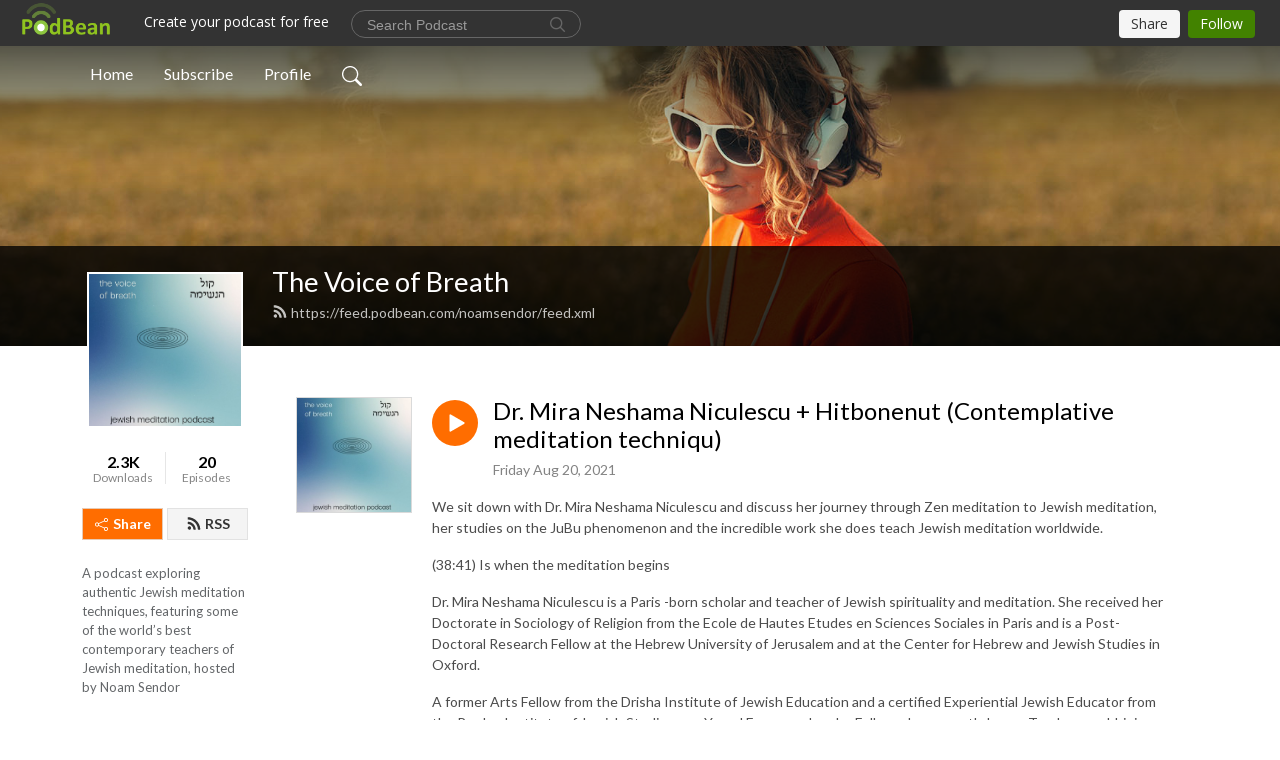

--- FILE ---
content_type: text/html; charset=UTF-8
request_url: https://noamsendor.podbean.com/e/dr-mira-neshama-niculescu-hitbonenut-contemplative-meditation-techniqu/
body_size: 9339
content:
<!DOCTYPE html>
<html  data-head-attrs=""  lang="en">
<head>
  <meta charset="UTF-8">
  <meta name="viewport" content="width=device-width, initial-scale=1.0">
  <meta name="mobile-web-app-capable" content="yes">
  <meta name="apple-mobile-web-app-status-bar-style" content="black">
  <meta name="theme-color" content="#ffffff">
  <link rel="stylesheet" href="https://cdnjs.cloudflare.com/ajax/libs/twitter-bootstrap/5.0.1/css/bootstrap.min.css" integrity="sha512-Ez0cGzNzHR1tYAv56860NLspgUGuQw16GiOOp/I2LuTmpSK9xDXlgJz3XN4cnpXWDmkNBKXR/VDMTCnAaEooxA==" crossorigin="anonymous" referrerpolicy="no-referrer" />
  <link rel="preconnect" href="https://fonts.googleapis.com">
  <link rel="preconnect" href="https://fonts.gstatic.com" crossorigin>
  <script type="module" crossorigin src="https://pbcdn1.podbean.com/fs1/user-site-dist/assets/index.1ad62341.js"></script>
    <link rel="modulepreload" href="https://pbcdn1.podbean.com/fs1/user-site-dist/assets/vendor.7a484e8a.js">
    <link rel="stylesheet" href="https://pbcdn1.podbean.com/fs1/user-site-dist/assets/index.d710f70e.css">
  <link rel="manifest" href="/user-site/manifest.webmanifest" crossorigin="use-credentials"><title>Dr. Mira Neshama Niculescu + Hitbonenut (Contemplative meditation techniqu) | The Voice of Breath</title><link rel="icon" href="https://www.podbean.com/favicon.ico"><link rel="apple-touch-icon" href="https://www.podbean.com/favicon.ico"><meta property="og:title" content="Dr. Mira Neshama Niculescu + Hitbonenut (Contemplative meditation techniqu) | The Voice of Breath"><meta property="og:image" content="https://d2bwo9zemjwxh5.cloudfront.net/image-logo/12506111/Blue_Soft_Gradients_Meditation_Instagram_Post_bgjsnr_1200x628.jpg?s=91bdd5c0089361045d09d155be2e54dd&amp;e=jpg"><meta property="og:type" content="article"><meta property="og:url" content="https://noamsendor.podbean.com/e/dr-mira-neshama-niculescu-hitbonenut-contemplative-meditation-techniqu/"><meta property="og:description" content="We sit down with Dr. Mira Neshama Niculescu and discuss her journey through Zen meditation to Jewish meditation, her studies on the JuBu phenomenon and the incredible work she does teach Jewish meditation worldwide.
(38:41) Is when the meditation begins
Dr. Mira Neshama Niculescu is a Paris -born scholar and teacher of Jewish spirituality and meditation. She received her Doctorate in Sociology of Religion from the Ecole de Hautes Etudes en Sciences Sociales in Paris and is a Post-Doctoral Research Fellow at the Hebrew University of Jerusalem and at the Center for Hebrew and Jewish Studies in Oxford.
A former Arts Fellow from the Drisha Institute of Jewish Education and a certified Experiential Jewish Educator from the Pardes Institute of Jewish Studies as a Yesod European Leader Fellow, she currently learns Torah as a rabbinic fellow at Beit Midrash Har’El in Jerusalem.
A certified Jewish Mindfulness Teacher from the Institute for Jewish Spirituality, she teaches Torah and Jewish meditation for Or HaLev, Applied Jewish Spirituality, Romemu, IJS, Moishe House, and at various institutions in Europe and in the United States.
https://www.miraneshama.com/
www.orhalev.net
https://www.appliedjewishspirituality.org/experiencing-jewish-meditation
https://romemu.org/about/yeshiva/
https://www.jewishspirituality.org/
https://www.friendsofroots.net/
 "><meta name="description" content="We sit down with Dr. Mira Neshama Niculescu and discuss her journey through Zen meditation to Jewish meditation, her studies on the JuBu phenomenon and the incredible work she does teach Jewish meditation worldwide.
(38:41) Is when the meditation begins
Dr. Mira Neshama Niculescu is a Paris -born scholar and teacher of Jewish spirituality and meditation. She received her Doctorate in Sociology of Religion from the Ecole de Hautes Etudes en Sciences Sociales in Paris and is a Post-Doctoral Research Fellow at the Hebrew University of Jerusalem and at the Center for Hebrew and Jewish Studies in Oxford.
A former Arts Fellow from the Drisha Institute of Jewish Education and a certified Experiential Jewish Educator from the Pardes Institute of Jewish Studies as a Yesod European Leader Fellow, she currently learns Torah as a rabbinic fellow at Beit Midrash Har’El in Jerusalem.
A certified Jewish Mindfulness Teacher from the Institute for Jewish Spirituality, she teaches Torah and Jewish meditation for Or HaLev, Applied Jewish Spirituality, Romemu, IJS, Moishe House, and at various institutions in Europe and in the United States.
https://www.miraneshama.com/
www.orhalev.net
https://www.appliedjewishspirituality.org/experiencing-jewish-meditation
https://romemu.org/about/yeshiva/
https://www.jewishspirituality.org/
https://www.friendsofroots.net/
 "><meta name="twitter:card" content="player"><meta name="twitter:site" content="@podbeancom"><meta name="twitter:url" content="https://noamsendor.podbean.com/e/dr-mira-neshama-niculescu-hitbonenut-contemplative-meditation-techniqu/"><meta name="twitter:title" content="Dr. Mira Neshama Niculescu + Hitbonenut (Contemplative meditation techniqu) | The Voice of Breath"><meta name="twitter:description" content="We sit down with Dr. Mira Neshama Niculescu and discuss her journey through Zen meditation to Jewish meditation, her studies on the JuBu phenomenon and the incredible work she does teach Jewish meditation worldwide.
(38:41) Is when the meditation begins
Dr. Mira Neshama Niculescu is a Paris -born scholar and teacher of Jewish spirituality and meditation. She received her Doctorate in Sociology of Religion from the Ecole de Hautes Etudes en Sciences Sociales in Paris and is a Post-Doctoral Research Fellow at the Hebrew University of Jerusalem and at the Center for Hebrew and Jewish Studies in Oxford.
A former Arts Fellow from the Drisha Institute of Jewish Education and a certified Experiential Jewish Educator from the Pardes Institute of Jewish Studies as a Yesod European Leader Fellow, she currently learns Torah as a rabbinic fellow at Beit Midrash Har’El in Jerusalem.
A certified Jewish Mindfulness Teacher from the Institute for Jewish Spirituality, she teaches Torah and Jewish meditation for Or HaLev, Applied Jewish Spirituality, Romemu, IJS, Moishe House, and at various institutions in Europe and in the United States.
https://www.miraneshama.com/
www.orhalev.net
https://www.appliedjewishspirituality.org/experiencing-jewish-meditation
https://romemu.org/about/yeshiva/
https://www.jewishspirituality.org/
https://www.friendsofroots.net/
 "><meta name="twitter:image" content="https://d2bwo9zemjwxh5.cloudfront.net/image-logo/12506111/Blue_Soft_Gradients_Meditation_Instagram_Post_bgjsnr_1200x628.jpg?s=91bdd5c0089361045d09d155be2e54dd&amp;e=jpg"><meta name="twitter:player" content="https://www.podbean.com/player-v2/?i=vcd2e-10bbef6&amp;square=1"><meta name="twitter:player:width" content="420"><meta name="twitter:player:height" content="420"><meta http-equiv="Content-Type" content="text/html; charset=UTF-8"><meta http-equiv="Content-Language" content="en-us"><meta name="generator" content="Podbean 3.2"><meta name="viewport" content="width=device-width, user-scalable=no, initial-scale=1.0, minimum-scale=1.0, maximum-scale=1.0"><meta name="author" content="PodBean Development"><meta name="Copyright" content="PodBean"><meta name="HandheldFriendly" content="True"><meta name="MobileOptimized" content="MobileOptimized"><meta name="robots" content="all"><meta name="twitter:app:id:googleplay" content="com.podbean.app.podcast"><meta name="twitter:app:id:ipad" content="973361050"><meta name="twitter:app:id:iphone" content="973361050"><meta name="twitter:app:name:googleplay" content="Podbean"><meta name="twitter:app:name:ipad" content="Podbean"><meta name="twitter:app:name:iphone" content="Podbean"><script type="application/ld+json">{"@context":"https://schema.org/","@type":"PodcastEpisode","url":"/e/dr-mira-neshama-niculescu-hitbonenut-contemplative-meditation-techniqu/","name":"Dr. Mira Neshama Niculescu + Hitbonenut (Contemplative meditation techniqu)","datePublished":"2021-08-20","description":"We sit down with Dr. Mira Neshama Niculescu and discuss her journey through Zen meditation to Jewish meditation, her studies on the JuBu phenomenon and the incredible work she does teach Jewish meditation worldwide.\n(38:41) Is when the meditation begins\nDr. Mira Neshama Niculescu is a Paris -born scholar and teacher of Jewish spirituality and meditation. She received her Doctorate in Sociology of Religion from the Ecole de Hautes Etudes en Sciences Sociales in Paris and is a Post-Doctoral Research Fellow at the Hebrew University of Jerusalem and at the Center for Hebrew and Jewish Studies in Oxford.\nA former Arts Fellow from the Drisha Institute of Jewish Education and a certified Experiential Jewish Educator from the Pardes Institute of Jewish Studies as a Yesod European Leader Fellow, she currently learns Torah as a rabbinic fellow at Beit Midrash Har’El in Jerusalem.\nA certified Jewish Mindfulness Teacher from the Institute for Jewish Spirituality, she teaches Torah and Jewish meditation for Or HaLev, Applied Jewish Spirituality, Romemu, IJS, Moishe House, and at various institutions in Europe and in the United States.\nhttps://www.miraneshama.com/\nwww.orhalev.net\nhttps://www.appliedjewishspirituality.org/experiencing-jewish-meditation\nhttps://romemu.org/about/yeshiva/\nhttps://www.jewishspirituality.org/\nhttps://www.friendsofroots.net/\n ","associatedMedia":{"@type":"MediaObject","contentUrl":"https://mcdn.podbean.com/mf/web/wix3eh/Dr_-Mira-Neshama-Niculescu-_-Hitbonenut-_Contemplative-meditation-techniqu_.mp3"},"partOfSeries":{"@type":"PodcastSeries","name":"The Voice of Breath","url":"https://noamsendor.podbean.com"}}</script><link type="application/rss+xml" rel="alternate" href="https://feed.podbean.com/noamsendor/feed.xml" title="The Voice of Breath"><link rel="canonical" href="https://noamsendor.podbean.com/e/dr-mira-neshama-niculescu-hitbonenut-contemplative-meditation-techniqu/"><meta name="head:count" content="35"><link rel="modulepreload" crossorigin href="https://pbcdn1.podbean.com/fs1/user-site-dist/assets/episode.b821da30.js"><link rel="stylesheet" href="https://pbcdn1.podbean.com/fs1/user-site-dist/assets/episode.6d6d54b9.css"><link rel="modulepreload" crossorigin href="https://pbcdn1.podbean.com/fs1/user-site-dist/assets/HomeHeader.500f78d5.js"><link rel="stylesheet" href="https://pbcdn1.podbean.com/fs1/user-site-dist/assets/HomeHeader.f51f4f51.css"><link rel="modulepreload" crossorigin href="https://pbcdn1.podbean.com/fs1/user-site-dist/assets/HeadEpisode.60975439.js"><link rel="stylesheet" href="https://pbcdn1.podbean.com/fs1/user-site-dist/assets/HeadEpisode.72529506.css">
</head>
<body  data-head-attrs="" >
  <div id="app" data-server-rendered="true"><div class="main-page main-style-light" style="--font:Lato,Helvetica,Arial,Verdana,sans-serif;--secondaryFont:Lato,Helvetica,Arial,Verdana,sans-serif;--playerColor:#ff6d00;--playerColorRGB:255,109,0;--homeHeaderTextColor:#ffffff;"><!----><div loginurl="https://www.podbean.com/site/user/login?return=https%253A%252F%252Fnoamsendor.podbean.com%252Fe%252Fdr-mira-neshama-niculescu-hitbonenut-contemplative-meditation-techniqu%252F&amp;rts=d0325c95d25a6bf0918df0f4c1002b863765dd80" postname="dr-mira-neshama-niculescu-hitbonenut-contemplative-meditation-techniqu"><div class="theme-frontrow3 episode-detail d-flex flex-column h-100 navigation-transparent"><!--[--><div class="cc-navigation1 navigation" style="--navigationFontColor:#FFFFFF;--navigationBackgroundColor:#000000;"><nav class="navbar navbar-expand-lg"><div class="container justify-content-center"><div style="" class="nav-item search-icon list-unstyled"><button class="btn bg-transparent d-black d-lg-none border-0 nav-link text-dark px-2" type="button" title="Search"><svg xmlns="http://www.w3.org/2000/svg" width="20" height="20" fill="currentColor" class="bi bi-search" viewbox="0 0 16 16"><path d="M11.742 10.344a6.5 6.5 0 1 0-1.397 1.398h-.001c.03.04.062.078.098.115l3.85 3.85a1 1 0 0 0 1.415-1.414l-3.85-3.85a1.007 1.007 0 0 0-.115-.1zM12 6.5a5.5 5.5 0 1 1-11 0 5.5 5.5 0 0 1 11 0z"></path></svg></button></div><div class="h-search" style="display:none;"><input class="form-control shadow-sm rounded-pill border-0" title="Search" value="" type="text" placeholder="Search"><button type="button" class="btn bg-transparent border-0">Cancel</button></div><button class="navbar-toggler px-2" type="button" title="Navbar toggle" data-bs-toggle="collapse" data-bs-target="#navbarNav" aria-controls="navbarNav" aria-expanded="false" aria-label="Toggle navigation"><svg xmlns="http://www.w3.org/2000/svg" width="28" height="28" fill="currentColor" class="bi bi-list" viewbox="0 0 16 16"><path fill-rule="evenodd" d="M2.5 12a.5.5 0 0 1 .5-.5h10a.5.5 0 0 1 0 1H3a.5.5 0 0 1-.5-.5zm0-4a.5.5 0 0 1 .5-.5h10a.5.5 0 0 1 0 1H3a.5.5 0 0 1-.5-.5zm0-4a.5.5 0 0 1 .5-.5h10a.5.5 0 0 1 0 1H3a.5.5 0 0 1-.5-.5z"></path></svg></button><div class="collapse navbar-collapse" id="navbarNav"><ul class="navbar-nav" style=""><!--[--><li class="nav-item"><!--[--><a href="/" class="nav-link"><!--[-->Home<!--]--></a><!--]--></li><li class="nav-item"><!--[--><a target="_blank" rel="noopener noreferrer" class="nav-link" active-class="active" href="https://www.podbean.com/site/podcatcher/index/blog/r3jVzVtvRuqN"><!--[-->Subscribe<!--]--></a><!--]--></li><li class="nav-item"><!--[--><a target="_blank" rel="noopener noreferrer" class="nav-link" active-class="active" href="https://www.podbean.com/user-DklrggflOukR"><!--[-->Profile<!--]--></a><!--]--></li><!--]--><!--[--><li style="" class="nav-item search-icon"><button class="btn bg-transparent border-0 nav-link" type="button" title="Search"><svg xmlns="http://www.w3.org/2000/svg" width="20" height="20" fill="currentColor" class="bi bi-search" viewbox="0 0 16 16"><path d="M11.742 10.344a6.5 6.5 0 1 0-1.397 1.398h-.001c.03.04.062.078.098.115l3.85 3.85a1 1 0 0 0 1.415-1.414l-3.85-3.85a1.007 1.007 0 0 0-.115-.1zM12 6.5a5.5 5.5 0 1 1-11 0 5.5 5.5 0 0 1 11 0z"></path></svg></button></li><!--]--></ul></div></div></nav></div><!----><!--]--><div class="common-content flex-shrink-0"><!--[--><!----><div class="cc-top-content home-header-bg"><div class="cover-panel"><div class="img"><img src="https://fastfs1.podbean.com/themes/FrontRow/images/detail_banner_v1.jpg" alt="The Voice of Breath"></div></div><div class="navbar-bg-mask"></div><div class="podcast-title-bg"><div class="container"><div class="row"><div class="col-12 col-lg-3 col-xl-2 d-none d-lg-block"> </div><div class="col-12 col-lg-9 col-xl-10"><div class="podcast-feed"><h1 class="text-break mb-md-1"><a href="/" class=""><!--[-->The Voice of Breath<!--]--></a></h1><p class="feed-link mb-2"><a class="text-decoration-none" href="https://feed.podbean.com/noamsendor/feed.xml"><svg t="1625731275538" class="icon icon-rss" fill="currentColor" viewbox="0 0 1024 1024" version="1.1" xmlns="http://www.w3.org/2000/svg" p-id="11610" width="16" height="16"><path d="M329.143 768q0 45.714-32 77.714t-77.714 32-77.715-32-32-77.714 32-77.714 77.715-32 77.714 32 32 77.714z m292.571 70.286q1.143 16-9.714 27.428-10.286 12-26.857 12H508q-14.286 0-24.571-9.428T472 844.57q-12.571-130.857-105.429-223.714T142.857 515.43q-14.286-1.143-23.714-11.429t-9.429-24.571v-77.143q0-16.572 12-26.857 9.715-9.715 24.572-9.715h2.857q91.428 7.429 174.857 46T472 515.43q65.143 64.571 103.714 148t46 174.857z m292.572 1.143q1.143 15.428-10.286 26.857-10.286 11.428-26.286 11.428H796q-14.857 0-25.429-10T759.43 843.43Q752.57 720.57 701.714 610T569.43 418t-192-132.286T144 227.43q-14.286-0.572-24.286-11.143t-10-24.857v-81.715q0-16 11.429-26.285 10.286-10.286 25.143-10.286H148q149.714 7.428 286.571 68.571t243.143 168q106.857 106.286 168 243.143t68.572 286.572z" p-id="11611"></path></svg> https://feed.podbean.com/noamsendor/feed.xml</a></p></div></div></div></div></div></div><!--]--><div class="container"><div class="row"><div class="col-12 col-lg-3 col-xl-2"><div class="left-side-panel"><div class="side-panel-content"><div class="text-center"><img class="podcast-logo" src="https://pbcdn1.podbean.com/imglogo/image-logo/12506111/Blue_Soft_Gradients_Meditation_Instagram_Post_bgjsnr.jpg" alt="The Voice of Breath"></div><div class="download-episodes d-flex justify-content-around pt-4"><div class="download-data text-center"><p title="2315" class="number fw-bold mb-0">2.3K</p><p class="data-title fs-12 mb-0">Downloads</p></div><div class="line"></div><div class="episode-data text-center"><p title="20" class="number fw-bold mb-0">20</p><p class="data-title fs-12 mb-0">Episodes</p></div></div><div class="row gx-1 share-rss justify-content-between pt-4"><div class="col"><a class="btn btn-share fs-14 fw-bolder text-white" href="javascript:void(0);"><svg xmlns="http://www.w3.org/2000/svg" width="16" height="16" fill="currentColor" class="bi bi-share" viewbox="0 0 16 16"><path d="M13.5 1a1.5 1.5 0 1 0 0 3 1.5 1.5 0 0 0 0-3zM11 2.5a2.5 2.5 0 1 1 .603 1.628l-6.718 3.12a2.499 2.499 0 0 1 0 1.504l6.718 3.12a2.5 2.5 0 1 1-.488.876l-6.718-3.12a2.5 2.5 0 1 1 0-3.256l6.718-3.12A2.5 2.5 0 0 1 11 2.5zm-8.5 4a1.5 1.5 0 1 0 0 3 1.5 1.5 0 0 0 0-3zm11 5.5a1.5 1.5 0 1 0 0 3 1.5 1.5 0 0 0 0-3z"></path></svg> Share</a></div><div class="col"><a class="btn btn-rss fs-14 fw-bolder" href="https://www.podbean.com/site/podcatcher/index/blog/r3jVzVtvRuqN"><svg t="1625731275538" class="icon icon-rss" fill="currentColor" viewbox="0 0 1024 1024" version="1.1" xmlns="http://www.w3.org/2000/svg" p-id="11610" width="16" height="16"><path d="M329.143 768q0 45.714-32 77.714t-77.714 32-77.715-32-32-77.714 32-77.714 77.715-32 77.714 32 32 77.714z m292.571 70.286q1.143 16-9.714 27.428-10.286 12-26.857 12H508q-14.286 0-24.571-9.428T472 844.57q-12.571-130.857-105.429-223.714T142.857 515.43q-14.286-1.143-23.714-11.429t-9.429-24.571v-77.143q0-16.572 12-26.857 9.715-9.715 24.572-9.715h2.857q91.428 7.429 174.857 46T472 515.43q65.143 64.571 103.714 148t46 174.857z m292.572 1.143q1.143 15.428-10.286 26.857-10.286 11.428-26.286 11.428H796q-14.857 0-25.429-10T759.43 843.43Q752.57 720.57 701.714 610T569.43 418t-192-132.286T144 227.43q-14.286-0.572-24.286-11.143t-10-24.857v-81.715q0-16 11.429-26.285 10.286-10.286 25.143-10.286H148q149.714 7.428 286.571 68.571t243.143 168q106.857 106.286 168 243.143t68.572 286.572z" p-id="11611"></path></svg> RSS</a></div></div><p class="podcast-description fs-13 pt-4 pb-lg-5" style="">A podcast exploring authentic Jewish meditation techniques, featuring some of the world’s best contemporary teachers of Jewish meditation, hosted by Noam Sendor</p></div></div></div><div class="col-12 col-lg-9 col-xl-10"><!----><!--[--><!----><div><div class="container list-container"><!--[--><h2 class="text-center cc-episode-title">Episodes</h2><!--]--><div class="episode-list-type-list row row-cols-1 row-cols-md-4 pt-4 g-4 mt-0 episode-content cc-episode-list"><!--[--><div class="col6 mt-0 card bg-transparent border-0 d-md-flex list"><div class="episode-logo position-relative" href="javascript:void(0)"><div class="e-logo"><img class="object-fit-cover" width="300" height="300" alt="Dr. Mira Neshama Niculescu + Hitbonenut (Contemplative meditation techniqu)" src="https://pbcdn1.podbean.com/imglogo/image-logo/12506111/Blue_Soft_Gradients_Meditation_Instagram_Post_bgjsnr_300x300.jpg" loading="lazy"></div><p class="e-l-date"><!----><span class="episode-date">Friday Aug 20, 2021</span></p><div class="hover-bg"></div><div class="play-bg position-absolute d-flex align-items-center justify-content-center"><button type="button" class="btn btn-link play-button" title="Play Dr. Mira Neshama Niculescu + Hitbonenut (Contemplative meditation techniqu)"><span class="play-button-bg"><svg t="1622017593702" class="icon icon-play" fill="currentColor" viewbox="0 0 1024 1024" version="1.1" xmlns="http://www.w3.org/2000/svg" p-id="12170" width="30" height="30"><path d="M844.704269 475.730473L222.284513 116.380385a43.342807 43.342807 0 0 0-65.025048 37.548353v718.692951a43.335582 43.335582 0 0 0 65.025048 37.541128l622.412531-359.342864a43.357257 43.357257 0 0 0 0.007225-75.08948z" fill="" p-id="12171"></path></svg></span></button></div></div><div class="card-body position-relative"><div class="card-body-button-title"><button type="button" class="btn btn-link play-button e-r-play-button" title="Play Dr. Mira Neshama Niculescu + Hitbonenut (Contemplative meditation techniqu)"><span class="play-button-bg"><svg t="1622017593702" class="icon icon-play" fill="currentColor" viewbox="0 0 1024 1024" version="1.1" xmlns="http://www.w3.org/2000/svg" p-id="12170" width="30" height="30"><path d="M844.704269 475.730473L222.284513 116.380385a43.342807 43.342807 0 0 0-65.025048 37.548353v718.692951a43.335582 43.335582 0 0 0 65.025048 37.541128l622.412531-359.342864a43.357257 43.357257 0 0 0 0.007225-75.08948z" fill="" p-id="12171"></path></svg></span></button><div class="right-title-date"><h2 class="card-title e-title text-truncate"><a aria-current="page" href="/e/dr-mira-neshama-niculescu-hitbonenut-contemplative-meditation-techniqu/" class="router-link-active router-link-exact-active text-decoration-none text-truncate"><!--[-->Dr. Mira Neshama Niculescu + Hitbonenut (Contemplative meditation techniqu)<!--]--></a></h2><p class="r-t-date text-gray"><!----><span class="episode-date">Friday Aug 20, 2021</span></p></div></div><p class="e-date text-gray"><!----><span class="episode-date">Friday Aug 20, 2021</span></p><div class="episode-description"><p class="e-description text-two-line card-text"><p>We sit down with Dr. Mira Neshama Niculescu and discuss her journey through Zen meditation to Jewish meditation, her studies on the JuBu phenomenon and the incredible work she does teach Jewish meditation worldwide.</p>
<p>(38:41) Is when the meditation begins</p>
<p>Dr. Mira Neshama Niculescu is a Paris -born scholar and teacher of Jewish spirituality and meditation. She received her Doctorate in Sociology of Religion from the Ecole de Hautes Etudes en Sciences Sociales in Paris and is a Post-Doctoral Research Fellow at the Hebrew University of Jerusalem and at the Center for Hebrew and Jewish Studies in Oxford.</p>
<p>A former Arts Fellow from the Drisha Institute of Jewish Education and a certified Experiential Jewish Educator from the Pardes Institute of Jewish Studies as a Yesod European Leader Fellow, she currently learns Torah as a rabbinic fellow at Beit Midrash Har’El in Jerusalem.</p>
<p>A certified Jewish Mindfulness Teacher from the Institute for Jewish Spirituality, she teaches Torah and Jewish meditation for Or HaLev, Applied Jewish Spirituality, Romemu, IJS, Moishe House, and at various institutions in Europe and in the United States.</p>
<p><a href="https://www.miraneshama.com/">https://www.miraneshama.com/</a></p>
<p><a href="http://www.orhalev.net">www.orhalev.net</a></p>
<p><a href="https://www.appliedjewishspirituality.org/experiencing-jewish-meditation">https://www.appliedjewishspirituality.org/experiencing-jewish-meditation</a></p>
<p><a class="oajrlxb2 g5ia77u1 qu0x051f esr5mh6w e9989ue4 r7d6kgcz rq0escxv nhd2j8a9 nc684nl6 p7hjln8o kvgmc6g5 cxmmr5t8 oygrvhab hcukyx3x jb3vyjys rz4wbd8a qt6c0cv9 a8nywdso i1ao9s8h o570zoyu f1sip0of lzcic4wl pbevjfx6 gpro0wi8" href="https://romemu.org/about/yeshiva/?fbclid=IwAR231Vg_I3p4BX0odbVBPmELP7ReI7Qovat3YFS8ZfgNuikYwTj2w2hDTwU" target="_blank" rel="noreferrer noopener">https://romemu.org/about/yeshiva/</a></p>
<p><a class="oajrlxb2 g5ia77u1 qu0x051f esr5mh6w e9989ue4 r7d6kgcz rq0escxv nhd2j8a9 nc684nl6 p7hjln8o kvgmc6g5 cxmmr5t8 oygrvhab hcukyx3x jb3vyjys rz4wbd8a qt6c0cv9 a8nywdso i1ao9s8h o570zoyu f1sip0of lzcic4wl pbevjfx6 gpro0wi8" href="https://www.jewishspirituality.org/?fbclid=IwAR2uJP2s8hxCRYfVOsOMfRMs8iW1EX73MG05SxgpuC1ghuAVJxbWsaQXFWA" target="_blank" rel="noreferrer noopener">https://www.jewishspirituality.org/</a></p>
<p><a class="oajrlxb2 g5ia77u1 qu0x051f esr5mh6w e9989ue4 r7d6kgcz rq0escxv nhd2j8a9 nc684nl6 p7hjln8o kvgmc6g5 cxmmr5t8 oygrvhab hcukyx3x jb3vyjys rz4wbd8a qt6c0cv9 a8nywdso i1ao9s8h o570zoyu f1sip0of lzcic4wl pbevjfx6 gpro0wi8" href="https://www.friendsofroots.net/?fbclid=IwAR0Gk38FcapK2mCRIZRFgNR1j77hS4vUPtWy6b9QfXhAlPSHXhRnv1P8y9E" target="_blank" rel="noreferrer noopener">https://www.friendsofroots.net/</a></p>
<p> </p></p></div><div class="cc-post-toolbar"><ul class="list-unstyled d-flex mb-0 row gx-5 p-0"><li class="col-auto"><button class="border-0 p-0 bg-transparent row gx-1 align-items-center" title="Likes"><svg xmlns="http://www.w3.org/2000/svg" width="16" height="16" fill="currentColor" class="bi bi-heart col-auto icon-like" viewbox="0 0 16 16"><path d="m8 2.748-.717-.737C5.6.281 2.514.878 1.4 3.053c-.523 1.023-.641 2.5.314 4.385.92 1.815 2.834 3.989 6.286 6.357 3.452-2.368 5.365-4.542 6.286-6.357.955-1.886.838-3.362.314-4.385C13.486.878 10.4.28 8.717 2.01L8 2.748zM8 15C-7.333 4.868 3.279-3.04 7.824 1.143c.06.055.119.112.176.171a3.12 3.12 0 0 1 .176-.17C12.72-3.042 23.333 4.867 8 15z"></path></svg><span class="text-gray col-auto item-name">Likes</span><!----></button></li><li class="col-auto"><a class="border-0 p-0 bg-transparent row gx-1 align-items-center" href="https://www.podbean.com/media/share/pb-vcd2e-10bbef6?download=1" target="_blank" title="Download"><svg xmlns="http://www.w3.org/2000/svg" width="16" height="16" fill="currentColor" class="bi bi-arrow-down-square col-auto" viewbox="0 0 16 16"><path fill-rule="evenodd" d="M15 2a1 1 0 0 0-1-1H2a1 1 0 0 0-1 1v12a1 1 0 0 0 1 1h12a1 1 0 0 0 1-1V2zM0 2a2 2 0 0 1 2-2h12a2 2 0 0 1 2 2v12a2 2 0 0 1-2 2H2a2 2 0 0 1-2-2V2zm8.5 2.5a.5.5 0 0 0-1 0v5.793L5.354 8.146a.5.5 0 1 0-.708.708l3 3a.5.5 0 0 0 .708 0l3-3a.5.5 0 0 0-.708-.708L8.5 10.293V4.5z"></path></svg><span class="text-gray col-auto item-name">Download</span><span class="text-gray col-auto">122</span></a></li><li class="col-auto"><button class="border-0 p-0 bg-transparent row gx-1 align-items-center" title="Share" data-bs-toggle="modal" data-bs-target="#shareModal"><svg xmlns="http://www.w3.org/2000/svg" width="16" height="16" fill="currentColor" class="bi bi-share col-auto" viewbox="0 0 16 16"><path d="M13.5 1a1.5 1.5 0 1 0 0 3 1.5 1.5 0 0 0 0-3zM11 2.5a2.5 2.5 0 1 1 .603 1.628l-6.718 3.12a2.499 2.499 0 0 1 0 1.504l6.718 3.12a2.5 2.5 0 1 1-.488.876l-6.718-3.12a2.5 2.5 0 1 1 0-3.256l6.718-3.12A2.5 2.5 0 0 1 11 2.5zm-8.5 4a1.5 1.5 0 1 0 0 3 1.5 1.5 0 0 0 0-3zm11 5.5a1.5 1.5 0 1 0 0 3 1.5 1.5 0 0 0 0-3z"></path></svg><span class="text-gray item-name col-auto">Share</span></button></li></ul></div></div></div><!--]--></div><!----></div></div><!--]--><!----><div class="episode-detail-bottom container"><div class="pb-2 pt-4"><div class="cc-comments"><div class="comment-title">Comment (0) </div><!----><div class="content empty-content text-center"><svg xmlns="http://www.w3.org/2000/svg" width="16" height="16" fill="currentColor" class="bi bi-chat-left-text" viewbox="0 0 16 16"><path d="M14 1a1 1 0 0 1 1 1v8a1 1 0 0 1-1 1H4.414A2 2 0 0 0 3 11.586l-2 2V2a1 1 0 0 1 1-1h12zM2 0a2 2 0 0 0-2 2v12.793a.5.5 0 0 0 .854.353l2.853-2.853A1 1 0 0 1 4.414 12H14a2 2 0 0 0 2-2V2a2 2 0 0 0-2-2H2z"></path><path d="M3 3.5a.5.5 0 0 1 .5-.5h9a.5.5 0 0 1 0 1h-9a.5.5 0 0 1-.5-.5zM3 6a.5.5 0 0 1 .5-.5h9a.5.5 0 0 1 0 1h-9A.5.5 0 0 1 3 6zm0 2.5a.5.5 0 0 1 .5-.5h5a.5.5 0 0 1 0 1h-5a.5.5 0 0 1-.5-.5z"></path></svg><p class="pt-3">No comments yet. Be the first to say something!</p></div></div></div></div></div></div></div></div><!--[--><footer class="cc-footer1 footer mt-auto" style="--footerFontColor:#ffffff;--footerBackgroundColor:#000000;"><div class="container p-0 d-sm-flex justify-content-sm-between align-items-center flex-row-reverse"><ul class="row gx-4 social-icon-content list-unstyled d-flex justify-content-md-start justify-content-center mb-0"><!----><!----><!----><!----><!----></ul><div class="right-content"><p class="mb-0 pt-2">Copyright 2021 All rights reserved.</p><p class="by">Podcast Powered By <a href="https://www.podbean.com" target="_blank" rel="noopener noreferrer">Podbean</a></p></div></div></footer><div class="after-footer"></div><!----><!--]--></div></div><!----><!----><!----><div style="display:none;">Version: 20241125</div></div></div>

<script>window.__INITIAL_STATE__="{\"store\":{\"baseInfo\":{\"podcastTitle\":\"The Voice of Breath\",\"slug\":\"noamsendor\",\"podcastDescription\":\"A podcast exploring authentic Jewish meditation techniques, featuring some of the world’s best contemporary teachers of Jewish meditation, hosted by Noam Sendor\",\"podcastLogo\":\"https:\u002F\u002Fpbcdn1.podbean.com\u002Fimglogo\u002Fimage-logo\u002F12506111\u002FBlue_Soft_Gradients_Meditation_Instagram_Post_bgjsnr.jpg\",\"podcastShareLogo\":\"https:\u002F\u002Fd2bwo9zemjwxh5.cloudfront.net\u002Fimage-logo\u002F12506111\u002FBlue_Soft_Gradients_Meditation_Instagram_Post_bgjsnr_1200x628.jpg?s=91bdd5c0089361045d09d155be2e54dd&e=jpg\",\"podcastUrl\":\"https:\u002F\u002Fnoamsendor.podbean.com\",\"podcastCanSearched\":true,\"feedUrl\":\"https:\u002F\u002Ffeed.podbean.com\u002Fnoamsendor\u002Ffeed.xml\",\"theme\":\"frontrow3\",\"podcastDeepLink\":\"https:\u002F\u002Fwww.podbean.com\u002Fpw\u002Fpbblog-n22c3-bed3ff?from=usersite\",\"removePodbeanBranding\":\"no\",\"brandingLogo\":null,\"timeZone\":{\"timeZoneId\":74,\"gmtAdjustment\":\"GMT+10:00\",\"useDaylightTime\":0,\"value\":10,\"text\":\"(GMT+10:00) Brisbane\",\"daylightStartTime\":\"Second Sunday Of March +2 Hours\",\"daylightEndTime\":\"First Sunday Of November +2 Hours\",\"timezone\":null},\"podcastDownloads\":2315,\"totalEpisodes\":20,\"showComments\":true,\"iOSAppDownloadLink\":null,\"customizeCssUrl\":null,\"androidAppDownloadLink\":null,\"showPostShare\":true,\"showLike\":true,\"author\":\"Noam Sendor\",\"enableEngagementStats\":true,\"shareEmbedLink\":\"https:\u002F\u002Fadmin5.podbean.com\u002Fembed.html?id=pbblog-n22c3-bed3ff-playlist\",\"language\":\"en\",\"sensitivitySessionExpireTime\":3600,\"podcastApps\":[{\"name\":\"Apple Podcasts\",\"link\":\"https:\u002F\u002Fpodcasts.apple.com\u002Fus\u002Fpodcast\u002Fthe-voice-of-breath\u002Fid1580282659\",\"image\":\"https:\u002F\u002Fpbcdn1.podbean.com\u002Ffs1\u002Fsite\u002Fimages\u002Fadmin5\u002Fapple-podcast.png\",\"title\":null},{\"name\":\"Podbean App\",\"link\":\"https:\u002F\u002Fwww.podbean.com\u002Fpw\u002Fpbblog-n22c3-bed3ff?from=usersite\",\"image\":\"https:\u002F\u002Fpbcdn1.podbean.com\u002Ffs1\u002Fsite\u002Fimages\u002Fadmin5\u002Fpodbean-app.png\",\"title\":null},{\"name\":\"Spotify\",\"link\":\"https:\u002F\u002Fopen.spotify.com\u002Fshow\u002F2xri2rpAReLiYcRHLL6kFL\",\"image\":\"https:\u002F\u002Fpbcdn1.podbean.com\u002Ffs1\u002Fsite\u002Fimages\u002Fadmin5\u002Fspotify.png\",\"title\":null}],\"components\":{\"base\":[{\"id\":\"MainStyle\",\"val\":\"light\"},{\"id\":\"Font\",\"val\":\"Lato\"},{\"id\":\"SecondaryFont\",\"val\":\"Lato\"},{\"id\":\"PlayerColor\",\"val\":\"#ff6d00\"},{\"id\":\"PlayerStyle\",\"val\":\"player1\"},{\"id\":\"PlayerWave\",\"val\":\"show\"},{\"id\":\"Favicon\",\"val\":null},{\"id\":\"CookiesNotice\",\"val\":\"hide\"},{\"id\":\"CookiesNoticeContent\",\"val\":\"\u003Ch4\u003ECookies Notice\u003C\u002Fh4\u003E\u003Cp\u003EThis website uses cookies to improve your experience while you navigate through the website. By using our website you agree to our use of cookies.\u003C\u002Fp\u003E\"},{\"id\":\"EpisodePageCustomizeComponent\",\"val\":\"hide\"}],\"home-header\":[{\"id\":\"HomeHeaderTextColor\",\"val\":\"#ffffff\"},{\"id\":\"BackgroundImage\",\"val\":\"https:\u002F\u002Ffastfs1.podbean.com\u002Fthemes\u002FFrontRow\u002Fimages\u002Fdetail_banner_v1.jpg\"},{\"id\":\"BackgroundImageForMobile\",\"val\":null}],\"episode-list\":[{\"id\":\"EpisodeListType\",\"val\":\"list\"},{\"id\":\"EpisodesPerPage\",\"val\":10},{\"id\":\"EpisodeStats\",\"val\":\"show\"}],\"navigation\":[{\"id\":\"NavigationFontColor\",\"val\":\"#FFFFFF\"},{\"id\":\"NavigationBackgroundColor\",\"val\":\"#000000\"},{\"id\":\"NavigationSearch\",\"val\":\"show\"},{\"id\":\"NavigationLinks\",\"val\":[{\"id\":\"Home\",\"type\":\"Link\",\"value\":\"\u002F\",\"text\":\"Home\",\"subitems\":[]},{\"id\":\"Subscribe\",\"type\":\"Link\",\"value\":\"https:\u002F\u002Fwww.podbean.com\u002Fsite\u002Fpodcatcher\u002Findex\u002Fblog\u002Fr3jVzVtvRuqN\",\"text\":\"Subscribe\",\"subitems\":[]},{\"id\":\"Profile\",\"type\":\"Link\",\"value\":\"https:\u002F\u002Fwww.podbean.com\u002Fuser-DklrggflOukR\",\"text\":\"Profile\",\"subitems\":[]}]}],\"footer\":[{\"id\":\"FooterType\",\"val\":\"Footer1\"},{\"id\":\"FooterFontColor\",\"val\":\"#ffffff\"},{\"id\":\"FooterBackgroundColor\",\"val\":\"#000000\"},{\"id\":\"FooterCopyright\",\"val\":\"Copyright 2021 All rights reserved.\"},{\"id\":\"SocialMediaLinks\",\"val\":{\"facebook_username\":\"\",\"twitter_username\":\"\",\"instagram_username\":\"\",\"youtube_username\":\"\",\"linkedin_username\":\"\"}}],\"customize-container1\":[],\"customize-container2\":[]},\"allLinks\":[],\"mainStylesDefaultSettings\":null,\"defaultCustomizeComponents\":null,\"scripts\":[],\"metas\":null,\"appConfig\":{\"package\":\"com.podbean.app.podcast\",\"app_store_id\":973361050,\"app_name\":\"Podbean\",\"scheme\":\"podbean\"},\"customizeCss\":null,\"canEditCss\":null,\"enableJsCodeInCustomizeContent\":false,\"enabledIframeCodeInCustomizeContent\":true,\"sectionMaxCount\":10,\"enableEditorLink\":true,\"enableEditCookiesNotice\":true,\"siteRedirectToFeed\":false,\"podcatcherRssUrl\":\"https:\u002F\u002Fwww.podbean.com\u002Fsite\u002Fpodcatcher\u002Findex\u002Fblog\u002Fr3jVzVtvRuqN\",\"showFeed\":true,\"showTopBar\":true,\"enableWebSiteLike\":true,\"organizationName\":null,\"organizationPageLink\":null},\"backToListUrl\":\"\u002F\",\"tinymceLoaded\":false,\"listEpisodes\":[],\"userLikedEpisodes\":[],\"userLikeCheckedEpisodes\":[],\"topBarIframeLoaded\":false,\"listTotalCount\":0,\"listTotalPage\":0,\"listPage\":0,\"listType\":\"all\",\"listValue\":\"\",\"listName\":\"\",\"pageLoading\":false,\"apiBaseUrl\":\"https:\u002F\u002Fnoamsendor.podbean.com\",\"apiV2BaseUrl\":\"\",\"apiCommonParams\":{\"t\":\"696a6613\",\"clientSignature\":\"81b1738c7be4e47c99a4e3c8085b70b7\",\"u\":null,\"customizing\":null},\"apiCommonHeaders\":{},\"comments\":[],\"commentsTotalCount\":0,\"commentsTotalPage\":0,\"commentsPage\":1,\"commentEpisodeId\":\"pb17546998-vcd2e\",\"episode\":{\"id\":\"pb17546998\",\"idTag\":\"vcd2e\",\"title\":\"Dr. Mira Neshama Niculescu + Hitbonenut (Contemplative meditation techniqu)\",\"logo\":\"https:\u002F\u002Fpbcdn1.podbean.com\u002Fimglogo\u002Fimage-logo\u002F12506111\u002FBlue_Soft_Gradients_Meditation_Instagram_Post_bgjsnr_300x300.jpg\",\"shareLogo\":\"https:\u002F\u002Fd2bwo9zemjwxh5.cloudfront.net\u002Fimage-logo\u002F12506111\u002FBlue_Soft_Gradients_Meditation_Instagram_Post_bgjsnr_1200x628.jpg?s=91bdd5c0089361045d09d155be2e54dd&e=jpg\",\"largeLogo\":\"https:\u002F\u002Fpbcdn1.podbean.com\u002Fimglogo\u002Fimage-logo\u002F12506111\u002FBlue_Soft_Gradients_Meditation_Instagram_Post_bgjsnr.jpg\",\"previewContent\":null,\"content\":\"\u003Cp\u003EWe sit down with Dr. Mira Neshama Niculescu and discuss her journey through Zen meditation to Jewish meditation, her studies on the JuBu phenomenon and the incredible work she does teach Jewish meditation worldwide.\u003C\u002Fp\u003E\\n\u003Cp\u003E(38:41) Is when the meditation begins\u003C\u002Fp\u003E\\n\u003Cp\u003EDr. Mira Neshama Niculescu is a Paris -born scholar and teacher of Jewish spirituality and meditation. She received her Doctorate in Sociology of Religion from the Ecole de Hautes Etudes en Sciences Sociales in Paris and is a Post-Doctoral Research Fellow at the Hebrew University of Jerusalem and at the Center for Hebrew and Jewish Studies in Oxford.\u003C\u002Fp\u003E\\n\u003Cp\u003EA former Arts Fellow from the Drisha Institute of Jewish Education and a certified Experiential Jewish Educator from the Pardes Institute of Jewish Studies as a Yesod European Leader Fellow, she currently learns Torah as a rabbinic fellow at Beit Midrash Har’El in Jerusalem.\u003C\u002Fp\u003E\\n\u003Cp\u003EA certified Jewish Mindfulness Teacher from the Institute for Jewish Spirituality, she teaches Torah and Jewish meditation for Or HaLev, Applied Jewish Spirituality, Romemu, IJS, Moishe House, and at various institutions in Europe and in the United States.\u003C\u002Fp\u003E\\n\u003Cp\u003E\u003Ca href=\\\"https:\u002F\u002Fwww.miraneshama.com\u002F\\\"\u003Ehttps:\u002F\u002Fwww.miraneshama.com\u002F\u003C\u002Fa\u003E\u003C\u002Fp\u003E\\n\u003Cp\u003E\u003Ca href=\\\"http:\u002F\u002Fwww.orhalev.net\\\"\u003Ewww.orhalev.net\u003C\u002Fa\u003E\u003C\u002Fp\u003E\\n\u003Cp\u003E\u003Ca href=\\\"https:\u002F\u002Fwww.appliedjewishspirituality.org\u002Fexperiencing-jewish-meditation\\\"\u003Ehttps:\u002F\u002Fwww.appliedjewishspirituality.org\u002Fexperiencing-jewish-meditation\u003C\u002Fa\u003E\u003C\u002Fp\u003E\\n\u003Cp\u003E\u003Ca class=\\\"oajrlxb2 g5ia77u1 qu0x051f esr5mh6w e9989ue4 r7d6kgcz rq0escxv nhd2j8a9 nc684nl6 p7hjln8o kvgmc6g5 cxmmr5t8 oygrvhab hcukyx3x jb3vyjys rz4wbd8a qt6c0cv9 a8nywdso i1ao9s8h o570zoyu f1sip0of lzcic4wl pbevjfx6 gpro0wi8\\\" href=\\\"https:\u002F\u002Fromemu.org\u002Fabout\u002Fyeshiva\u002F?fbclid=IwAR231Vg_I3p4BX0odbVBPmELP7ReI7Qovat3YFS8ZfgNuikYwTj2w2hDTwU\\\" target=\\\"_blank\\\" rel=\\\"noreferrer noopener\\\"\u003Ehttps:\u002F\u002Fromemu.org\u002Fabout\u002Fyeshiva\u002F\u003C\u002Fa\u003E\u003C\u002Fp\u003E\\n\u003Cp\u003E\u003Ca class=\\\"oajrlxb2 g5ia77u1 qu0x051f esr5mh6w e9989ue4 r7d6kgcz rq0escxv nhd2j8a9 nc684nl6 p7hjln8o kvgmc6g5 cxmmr5t8 oygrvhab hcukyx3x jb3vyjys rz4wbd8a qt6c0cv9 a8nywdso i1ao9s8h o570zoyu f1sip0of lzcic4wl pbevjfx6 gpro0wi8\\\" href=\\\"https:\u002F\u002Fwww.jewishspirituality.org\u002F?fbclid=IwAR2uJP2s8hxCRYfVOsOMfRMs8iW1EX73MG05SxgpuC1ghuAVJxbWsaQXFWA\\\" target=\\\"_blank\\\" rel=\\\"noreferrer noopener\\\"\u003Ehttps:\u002F\u002Fwww.jewishspirituality.org\u002F\u003C\u002Fa\u003E\u003C\u002Fp\u003E\\n\u003Cp\u003E\u003Ca class=\\\"oajrlxb2 g5ia77u1 qu0x051f esr5mh6w e9989ue4 r7d6kgcz rq0escxv nhd2j8a9 nc684nl6 p7hjln8o kvgmc6g5 cxmmr5t8 oygrvhab hcukyx3x jb3vyjys rz4wbd8a qt6c0cv9 a8nywdso i1ao9s8h o570zoyu f1sip0of lzcic4wl pbevjfx6 gpro0wi8\\\" href=\\\"https:\u002F\u002Fwww.friendsofroots.net\u002F?fbclid=IwAR0Gk38FcapK2mCRIZRFgNR1j77hS4vUPtWy6b9QfXhAlPSHXhRnv1P8y9E\\\" target=\\\"_blank\\\" rel=\\\"noreferrer noopener\\\"\u003Ehttps:\u002F\u002Fwww.friendsofroots.net\u002F\u003C\u002Fa\u003E\u003C\u002Fp\u003E\\n\u003Cp\u003E \u003C\u002Fp\u003E\",\"publishTimestamp\":1629422882,\"duration\":3112,\"mediaUrl\":\"https:\u002F\u002Fmcdn.podbean.com\u002Fmf\u002Fweb\u002Fwix3eh\u002FDr_-Mira-Neshama-Niculescu-_-Hitbonenut-_Contemplative-meditation-techniqu_.mp3\",\"mediaType\":\"audio\u002Fmpeg\",\"shareLink\":\"https:\u002F\u002Fadmin5.podbean.com\u002Fembed.html?id=pb-vcd2e-10bbef6\",\"likedCount\":0,\"deepLink\":\"https:\u002F\u002Fwww.podbean.com\u002Few\u002Fpb-vcd2e-10bbef6\",\"transcriptUrl\":null,\"permalink\":\"\u002Fe\u002Fdr-mira-neshama-niculescu-hitbonenut-contemplative-meditation-techniqu\u002F\",\"downloadLink\":\"https:\u002F\u002Fwww.podbean.com\u002Fmedia\u002Fshare\u002Fpb-vcd2e-10bbef6?download=1\",\"fallbackResource\":null,\"fallbackResourceMimetype\":null,\"downloadCount\":122,\"status\":\"publish\",\"hasMoreContent\":false,\"chaptersUrl\":null,\"explicit\":false},\"episodeShareLink\":null,\"deepLink\":\"https:\u002F\u002Fwww.podbean.com\u002Few\u002Fpb-vcd2e-10bbef6\",\"playlist\":{\"episodes\":[],\"current\":0,\"start\":0,\"stop\":0,\"playing\":true,\"playerLoading\":true,\"playbackRate\":1,\"playbackRateIndex\":1,\"volume\":1},\"toasts\":[],\"confirm\":null,\"customizeEditorFormZIndex\":999,\"lastRequestTime\":null,\"validateChangesOnBeforeunload\":true,\"windowWidth\":1000,\"VITE_FS1_CDN_URL_PREFIX\":\"https:\u002F\u002Fpbcdn1.podbean.com\u002Ffs1\",\"reloadStats\":false,\"userIdEncrypted\":null,\"userProfilePicture\":null,\"username\":null,\"isVerified\":false,\"loadUserInfo\":false,\"loginUrl\":\"https:\u002F\u002Fwww.podbean.com\u002Fsite\u002Fuser\u002Flogin?return=https%253A%252F%252Fnoamsendor.podbean.com%252Fe%252Fdr-mira-neshama-niculescu-hitbonenut-contemplative-meditation-techniqu%252F&rts=d0325c95d25a6bf0918df0f4c1002b863765dd80\",\"recaptchaV3Loaded\":false,\"recaptchaV2Loaded\":false,\"likesLoaded\":false,\"commentLikeMap\":{},\"commentOffset\":0,\"widgetCommentsLoaded\":false},\"episode\":{\"id\":\"pb17546998\",\"idTag\":\"vcd2e\",\"title\":\"Dr. Mira Neshama Niculescu + Hitbonenut (Contemplative meditation techniqu)\",\"logo\":\"https:\u002F\u002Fpbcdn1.podbean.com\u002Fimglogo\u002Fimage-logo\u002F12506111\u002FBlue_Soft_Gradients_Meditation_Instagram_Post_bgjsnr_300x300.jpg\",\"shareLogo\":\"https:\u002F\u002Fd2bwo9zemjwxh5.cloudfront.net\u002Fimage-logo\u002F12506111\u002FBlue_Soft_Gradients_Meditation_Instagram_Post_bgjsnr_1200x628.jpg?s=91bdd5c0089361045d09d155be2e54dd&e=jpg\",\"largeLogo\":\"https:\u002F\u002Fpbcdn1.podbean.com\u002Fimglogo\u002Fimage-logo\u002F12506111\u002FBlue_Soft_Gradients_Meditation_Instagram_Post_bgjsnr.jpg\",\"previewContent\":null,\"content\":\"\u003Cp\u003EWe sit down with Dr. Mira Neshama Niculescu and discuss her journey through Zen meditation to Jewish meditation, her studies on the JuBu phenomenon and the incredible work she does teach Jewish meditation worldwide.\u003C\u002Fp\u003E\\n\u003Cp\u003E(38:41) Is when the meditation begins\u003C\u002Fp\u003E\\n\u003Cp\u003EDr. Mira Neshama Niculescu is a Paris -born scholar and teacher of Jewish spirituality and meditation. She received her Doctorate in Sociology of Religion from the Ecole de Hautes Etudes en Sciences Sociales in Paris and is a Post-Doctoral Research Fellow at the Hebrew University of Jerusalem and at the Center for Hebrew and Jewish Studies in Oxford.\u003C\u002Fp\u003E\\n\u003Cp\u003EA former Arts Fellow from the Drisha Institute of Jewish Education and a certified Experiential Jewish Educator from the Pardes Institute of Jewish Studies as a Yesod European Leader Fellow, she currently learns Torah as a rabbinic fellow at Beit Midrash Har’El in Jerusalem.\u003C\u002Fp\u003E\\n\u003Cp\u003EA certified Jewish Mindfulness Teacher from the Institute for Jewish Spirituality, she teaches Torah and Jewish meditation for Or HaLev, Applied Jewish Spirituality, Romemu, IJS, Moishe House, and at various institutions in Europe and in the United States.\u003C\u002Fp\u003E\\n\u003Cp\u003E\u003Ca href=\\\"https:\u002F\u002Fwww.miraneshama.com\u002F\\\"\u003Ehttps:\u002F\u002Fwww.miraneshama.com\u002F\u003C\u002Fa\u003E\u003C\u002Fp\u003E\\n\u003Cp\u003E\u003Ca href=\\\"http:\u002F\u002Fwww.orhalev.net\\\"\u003Ewww.orhalev.net\u003C\u002Fa\u003E\u003C\u002Fp\u003E\\n\u003Cp\u003E\u003Ca href=\\\"https:\u002F\u002Fwww.appliedjewishspirituality.org\u002Fexperiencing-jewish-meditation\\\"\u003Ehttps:\u002F\u002Fwww.appliedjewishspirituality.org\u002Fexperiencing-jewish-meditation\u003C\u002Fa\u003E\u003C\u002Fp\u003E\\n\u003Cp\u003E\u003Ca class=\\\"oajrlxb2 g5ia77u1 qu0x051f esr5mh6w e9989ue4 r7d6kgcz rq0escxv nhd2j8a9 nc684nl6 p7hjln8o kvgmc6g5 cxmmr5t8 oygrvhab hcukyx3x jb3vyjys rz4wbd8a qt6c0cv9 a8nywdso i1ao9s8h o570zoyu f1sip0of lzcic4wl pbevjfx6 gpro0wi8\\\" href=\\\"https:\u002F\u002Fromemu.org\u002Fabout\u002Fyeshiva\u002F?fbclid=IwAR231Vg_I3p4BX0odbVBPmELP7ReI7Qovat3YFS8ZfgNuikYwTj2w2hDTwU\\\" target=\\\"_blank\\\" rel=\\\"noreferrer noopener\\\"\u003Ehttps:\u002F\u002Fromemu.org\u002Fabout\u002Fyeshiva\u002F\u003C\u002Fa\u003E\u003C\u002Fp\u003E\\n\u003Cp\u003E\u003Ca class=\\\"oajrlxb2 g5ia77u1 qu0x051f esr5mh6w e9989ue4 r7d6kgcz rq0escxv nhd2j8a9 nc684nl6 p7hjln8o kvgmc6g5 cxmmr5t8 oygrvhab hcukyx3x jb3vyjys rz4wbd8a qt6c0cv9 a8nywdso i1ao9s8h o570zoyu f1sip0of lzcic4wl pbevjfx6 gpro0wi8\\\" href=\\\"https:\u002F\u002Fwww.jewishspirituality.org\u002F?fbclid=IwAR2uJP2s8hxCRYfVOsOMfRMs8iW1EX73MG05SxgpuC1ghuAVJxbWsaQXFWA\\\" target=\\\"_blank\\\" rel=\\\"noreferrer noopener\\\"\u003Ehttps:\u002F\u002Fwww.jewishspirituality.org\u002F\u003C\u002Fa\u003E\u003C\u002Fp\u003E\\n\u003Cp\u003E\u003Ca class=\\\"oajrlxb2 g5ia77u1 qu0x051f esr5mh6w e9989ue4 r7d6kgcz rq0escxv nhd2j8a9 nc684nl6 p7hjln8o kvgmc6g5 cxmmr5t8 oygrvhab hcukyx3x jb3vyjys rz4wbd8a qt6c0cv9 a8nywdso i1ao9s8h o570zoyu f1sip0of lzcic4wl pbevjfx6 gpro0wi8\\\" href=\\\"https:\u002F\u002Fwww.friendsofroots.net\u002F?fbclid=IwAR0Gk38FcapK2mCRIZRFgNR1j77hS4vUPtWy6b9QfXhAlPSHXhRnv1P8y9E\\\" target=\\\"_blank\\\" rel=\\\"noreferrer noopener\\\"\u003Ehttps:\u002F\u002Fwww.friendsofroots.net\u002F\u003C\u002Fa\u003E\u003C\u002Fp\u003E\\n\u003Cp\u003E \u003C\u002Fp\u003E\",\"publishTimestamp\":1629422882,\"duration\":3112,\"mediaUrl\":\"https:\u002F\u002Fmcdn.podbean.com\u002Fmf\u002Fweb\u002Fwix3eh\u002FDr_-Mira-Neshama-Niculescu-_-Hitbonenut-_Contemplative-meditation-techniqu_.mp3\",\"mediaType\":\"audio\u002Fmpeg\",\"shareLink\":\"https:\u002F\u002Fadmin5.podbean.com\u002Fembed.html?id=pb-vcd2e-10bbef6\",\"likedCount\":0,\"deepLink\":\"https:\u002F\u002Fwww.podbean.com\u002Few\u002Fpb-vcd2e-10bbef6\",\"transcriptUrl\":null,\"permalink\":\"\u002Fe\u002Fdr-mira-neshama-niculescu-hitbonenut-contemplative-meditation-techniqu\u002F\",\"downloadLink\":\"https:\u002F\u002Fwww.podbean.com\u002Fmedia\u002Fshare\u002Fpb-vcd2e-10bbef6?download=1\",\"fallbackResource\":null,\"fallbackResourceMimetype\":null,\"downloadCount\":122,\"status\":\"publish\",\"hasMoreContent\":false,\"chaptersUrl\":null,\"explicit\":false},\"loginUrl\":\"https:\u002F\u002Fwww.podbean.com\u002Fsite\u002Fuser\u002Flogin?return=https%253A%252F%252Fnoamsendor.podbean.com%252Fe%252Fdr-mira-neshama-niculescu-hitbonenut-contemplative-meditation-techniqu%252F&rts=d0325c95d25a6bf0918df0f4c1002b863765dd80\"}"</script>
  
  <script src="https://cdnjs.cloudflare.com/ajax/libs/bootstrap/5.0.2/js/bootstrap.bundle.min.js" integrity="sha512-72WD92hLs7T5FAXn3vkNZflWG6pglUDDpm87TeQmfSg8KnrymL2G30R7as4FmTwhgu9H7eSzDCX3mjitSecKnw==" crossorigin="anonymous" referrerpolicy="no-referrer"></script>
</body>
</html>
